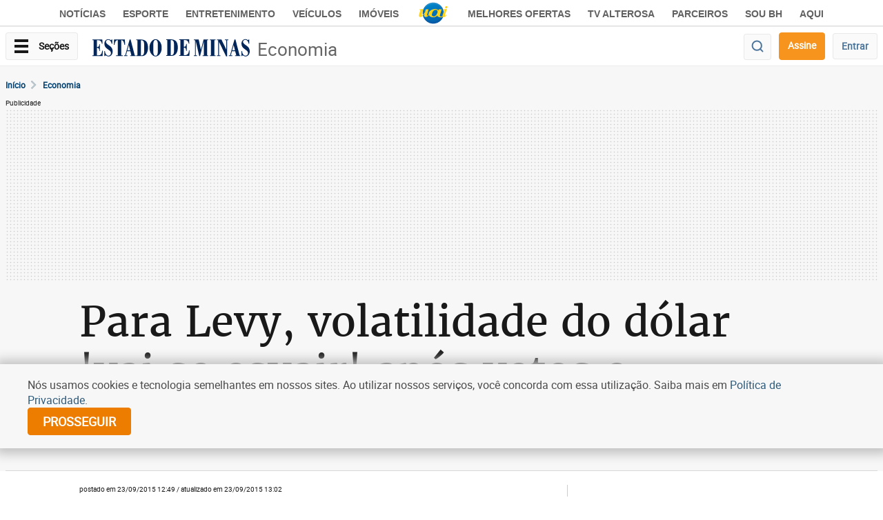

--- FILE ---
content_type: text/html; charset=utf-8
request_url: https://www.google.com/recaptcha/api2/aframe
body_size: 267
content:
<!DOCTYPE HTML><html><head><meta http-equiv="content-type" content="text/html; charset=UTF-8"></head><body><script nonce="FsPyxEz1MzYlMJ-OZ-NFeA">/** Anti-fraud and anti-abuse applications only. See google.com/recaptcha */ try{var clients={'sodar':'https://pagead2.googlesyndication.com/pagead/sodar?'};window.addEventListener("message",function(a){try{if(a.source===window.parent){var b=JSON.parse(a.data);var c=clients[b['id']];if(c){var d=document.createElement('img');d.src=c+b['params']+'&rc='+(localStorage.getItem("rc::a")?sessionStorage.getItem("rc::b"):"");window.document.body.appendChild(d);sessionStorage.setItem("rc::e",parseInt(sessionStorage.getItem("rc::e")||0)+1);localStorage.setItem("rc::h",'1769481828068');}}}catch(b){}});window.parent.postMessage("_grecaptcha_ready", "*");}catch(b){}</script></body></html>

--- FILE ---
content_type: application/javascript; charset=utf-8
request_url: https://fundingchoicesmessages.google.com/f/AGSKWxWc1ie-YGlkLGk80STZpgxRPZMvdQgXY8dl9rXZiFEwMsyiwoSyKigQjybOym6evvQbxP5Qp19FWp21Ts30-zuLyq6ZNoaPiwZKbLLHY4GJhdY1DV7Dj5EFjZU2Tz2Cv0Y55VD9xFI0XALRcSbeBYWfI6qyKzJ4jypcKKXSwVdhLOQv29oN6lIPTLmV/_/getJsonAds?/skyadright.-ad-random/-article-ads-/adtagcms.
body_size: -1287
content:
window['c7221455-8bc0-408c-96b1-6277371fd2c6'] = true;